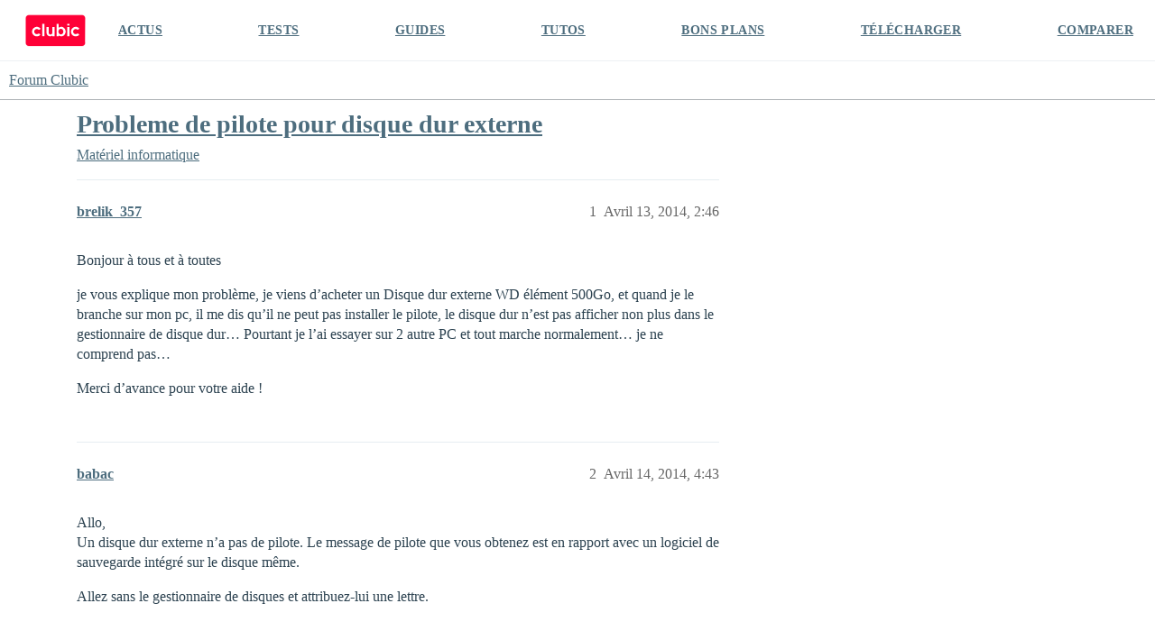

--- FILE ---
content_type: text/html; charset=utf-8
request_url: https://forum.clubic.com/t/probleme-de-pilote-pour-disque-dur-externe/353666
body_size: 7549
content:
<!DOCTYPE html>
<html lang="fr">
  <head>
    <meta charset="utf-8">
    <title>Probleme de pilote pour disque dur externe - Matériel informatique - Forum Clubic</title>
    <meta name="description" content="Bonjour à tous et à toutes 
je vous explique mon problème, je viens d’acheter un Disque dur externe WD élément 500Go, et quand je le branche sur mon pc, il me dis qu’il ne peut pas installer le pilote, le disque dur n’es&amp;hellip;">
    <meta name="generator" content="Discourse 3.4.0.beta3-dev - https://github.com/discourse/discourse version fd5ef6896d16385eeadefae1d7558cd3a2cb2a4e">
<link rel="icon" type="image/png" href="https://clubic-discourse.s3.dualstack.eu-west-3.amazonaws.com/optimized/3X/d/0/d087801429a0e14067f0eaed5fba40697cfd6981_2_32x32.png">
<link rel="apple-touch-icon" type="image/png" href="https://clubic-discourse.s3.dualstack.eu-west-3.amazonaws.com/optimized/3X/d/0/d087801429a0e14067f0eaed5fba40697cfd6981_2_180x180.png">
<meta name="theme-color" media="all" content="#FFFFFF">

<meta name="viewport" content="width=device-width, initial-scale=1.0, minimum-scale=1.0, user-scalable=yes, viewport-fit=cover">
<link rel="canonical" href="https://forum.clubic.com/t/probleme-de-pilote-pour-disque-dur-externe/353666" />

<link rel="search" type="application/opensearchdescription+xml" href="https://forum.clubic.com/opensearch.xml" title="Forum Clubic Search">

    <link href="/stylesheets/color_definitions_clubic_1_2_fea581a9d8017ca01fc4ba609afde0e88801757d.css?__ws=forum.clubic.com" media="all" rel="stylesheet" class="light-scheme"/>

  <link href="/stylesheets/desktop_cd3df497ba80709f1a650b6c91f180086ca0b6c7.css?__ws=forum.clubic.com" media="all" rel="stylesheet" data-target="desktop"  />



  <link href="/stylesheets/checklist_cd3df497ba80709f1a650b6c91f180086ca0b6c7.css?__ws=forum.clubic.com" media="all" rel="stylesheet" data-target="checklist"  />
  <link href="/stylesheets/discourse-data-explorer_cd3df497ba80709f1a650b6c91f180086ca0b6c7.css?__ws=forum.clubic.com" media="all" rel="stylesheet" data-target="discourse-data-explorer"  />
  <link href="/stylesheets/discourse-details_cd3df497ba80709f1a650b6c91f180086ca0b6c7.css?__ws=forum.clubic.com" media="all" rel="stylesheet" data-target="discourse-details"  />
  <link href="/stylesheets/discourse-lazy-videos_cd3df497ba80709f1a650b6c91f180086ca0b6c7.css?__ws=forum.clubic.com" media="all" rel="stylesheet" data-target="discourse-lazy-videos"  />
  <link href="/stylesheets/discourse-local-dates_cd3df497ba80709f1a650b6c91f180086ca0b6c7.css?__ws=forum.clubic.com" media="all" rel="stylesheet" data-target="discourse-local-dates"  />
  <link href="/stylesheets/discourse-narrative-bot_cd3df497ba80709f1a650b6c91f180086ca0b6c7.css?__ws=forum.clubic.com" media="all" rel="stylesheet" data-target="discourse-narrative-bot"  />
  <link href="/stylesheets/discourse-presence_cd3df497ba80709f1a650b6c91f180086ca0b6c7.css?__ws=forum.clubic.com" media="all" rel="stylesheet" data-target="discourse-presence"  />
  <link href="/stylesheets/docker_manager_cd3df497ba80709f1a650b6c91f180086ca0b6c7.css?__ws=forum.clubic.com" media="all" rel="stylesheet" data-target="docker_manager"  />
  <link href="/stylesheets/footnote_cd3df497ba80709f1a650b6c91f180086ca0b6c7.css?__ws=forum.clubic.com" media="all" rel="stylesheet" data-target="footnote"  />
  <link href="/stylesheets/poll_cd3df497ba80709f1a650b6c91f180086ca0b6c7.css?__ws=forum.clubic.com" media="all" rel="stylesheet" data-target="poll"  />
  <link href="/stylesheets/spoiler-alert_cd3df497ba80709f1a650b6c91f180086ca0b6c7.css?__ws=forum.clubic.com" media="all" rel="stylesheet" data-target="spoiler-alert"  />
  <link href="/stylesheets/poll_desktop_cd3df497ba80709f1a650b6c91f180086ca0b6c7.css?__ws=forum.clubic.com" media="all" rel="stylesheet" data-target="poll_desktop"  />

  <link href="/stylesheets/desktop_theme_4_33de20473bba072e459c9ea0fdf1cd44bfddb385.css?__ws=forum.clubic.com" media="all" rel="stylesheet" data-target="desktop_theme" data-theme-id="4" data-theme-name="custom header links"/>
<link href="/stylesheets/desktop_theme_2_3aa9c479d91e594f5fbc19d4e942db17d0cf5634.css?__ws=forum.clubic.com" media="all" rel="stylesheet" data-target="desktop_theme" data-theme-id="2" data-theme-name="default"/>

    
    <meta id="data-ga-universal-analytics" data-tracking-code="G-Q10J6CP7F9" data-json="{&quot;cookieDomain&quot;:&quot;clubic.com&quot;}" data-auto-link-domains="">

  <script async src="https://www.googletagmanager.com/gtag/js?id=G-Q10J6CP7F9" nonce="XMg2NpSubNQZJ6JBnzCDWUe4K"></script>
  <script defer src="/assets/google-universal-analytics-v4-e154af4adb3c483a3aba7f9a7229b8881cdc5cf369290923d965a2ad30163ae8.js" data-discourse-entrypoint="google-universal-analytics-v4" nonce="XMg2NpSubNQZJ6JBnzCDWUe4K"></script>


        <link rel="alternate nofollow" type="application/rss+xml" title="Flux RSS de « Probleme de pilote pour disque dur externe »" href="https://forum.clubic.com/t/probleme-de-pilote-pour-disque-dur-externe/353666.rss" />
    <meta property="og:site_name" content="Forum Clubic" />
<meta property="og:type" content="website" />
<meta name="twitter:card" content="summary_large_image" />
<meta name="twitter:image" content="https://clubic-discourse.s3.dualstack.eu-west-3.amazonaws.com/original/3X/d/3/d305afefb92d9f0fdda6881b9cfa3e41c9036cd6.png" />
<meta property="og:image" content="https://clubic-discourse.s3.dualstack.eu-west-3.amazonaws.com/original/3X/d/3/d305afefb92d9f0fdda6881b9cfa3e41c9036cd6.png" />
<meta property="og:url" content="https://forum.clubic.com/t/probleme-de-pilote-pour-disque-dur-externe/353666" />
<meta name="twitter:url" content="https://forum.clubic.com/t/probleme-de-pilote-pour-disque-dur-externe/353666" />
<meta property="og:title" content="Probleme de pilote pour disque dur externe" />
<meta name="twitter:title" content="Probleme de pilote pour disque dur externe" />
<meta property="og:description" content="Bonjour à tous et à toutes  je vous explique mon problème, je viens d’acheter un Disque dur externe WD élément 500Go, et quand je le branche sur mon pc, il me dis qu’il ne peut pas installer le pilote, le disque dur n’est pas afficher non plus dans le gestionnaire de disque dur… Pourtant je l’ai essayer sur 2 autre PC et tout marche normalement… je ne comprend pas…  Merci d’avance pour votre aide !" />
<meta name="twitter:description" content="Bonjour à tous et à toutes  je vous explique mon problème, je viens d’acheter un Disque dur externe WD élément 500Go, et quand je le branche sur mon pc, il me dis qu’il ne peut pas installer le pilote, le disque dur n’est pas afficher non plus dans le gestionnaire de disque dur… Pourtant je l’ai essayer sur 2 autre PC et tout marche normalement… je ne comprend pas…  Merci d’avance pour votre aide !" />
<meta property="og:article:section" content="Matériel informatique" />
<meta property="og:article:section:color" content="25AAE2" />
<meta property="article:published_time" content="2014-04-13T14:46:51+00:00" />
<meta property="og:ignore_canonical" content="true" />


    
  </head>
  <body class="crawler ">
    <div class="HeaderClubic">
    <div class="LogoClubic"><a href="https://www.clubic.com" data-auto-route="true"><svg fill-rule="evenodd" stroke-miterlimit="10" clip-rule="evenodd" viewBox="0 0 1643 876">
                <path fill="#ff0037" fill-rule="nonzero" stroke="#ff0037" stroke-width="4.17" d="M1539.78 854.271H101.05c-44.063 0-80.113-36.05-80.113-80.121V101.062c0-44.071 36.054-80.125 80.125-80.125h1440.06c44.062 0 80.116 36.059 80.116 80.125 0 0-1.054 479.313-1.333 673.225-.067 44.204-35.921 79.984-80.125 79.984z"></path>
                <path fill="#fff" fill-rule="nonzero" d="M734.973 496.486c0 33.288-29.458 47.963-47.962 47.963-22.367 0-47.958-16.983-47.958-47.963V338.999h-59.459s.446 99.296.446 157.487c0 55.992 46.271 95.963 95.921 95.963 35.792 0 59.012-20.308 59.012-20.308v16.112h59.459V338.999h-59.459v157.487zm-417.592 36.507c-40.921 0-73.567-35.437-68.925-77.295 3.437-31.021 27.996-56.409 58.904-60.734 19.221-2.691 37.2 2.504 51.167 12.817 10.804 7.975 27.704 8.087 38.083-.429l24.504-20.117c-24.579-33.321-64.821-54.375-109.858-52.292-64.738 3-117.925 54.896-122.383 119.546-5.188 75.284 54.337 137.963 128.508 137.963 38.375 0 72.829-16.792 96.429-43.417l-19.15-22.012c-9.871-11.342-26.617-13.721-39.171-5.442-10.933 7.212-24.029 11.412-38.108 11.412"></path>
                <path fill="#fff" d="M1136.38 253.917h59.458v44.875h-59.458zm0 85.079h59.458v249.258h-59.458z"></path>
                <path fill="#fff" fill-rule="nonzero" d="M1366.61 532.993c-39.55 0-71.367-33.095-69.271-73.1 1.796-34.233 29.275-62.604 63.437-65.395 16.296-1.334 31.53 2.975 43.967 11.179 12.896 8.508 30 6.55 40.142-5.104l18.808-21.621c-24.567-28.146-61.171-45.513-101.787-44.063-65.3 2.325-119.309 54.417-123.805 119.6-5.191 75.279 54.338 137.963 128.509 137.963 38.733 0 73.466-17.1 97.083-44.154l-18.817-21.63c-10.025-11.516-27.054-13.845-39.745-5.354-11.017 7.379-24.267 11.679-38.521 11.679m-399.579 6.702c-36.671 0-66.404-34.058-66.404-76.071 0-42.012 29.733-76.071 66.404-76.071 36.675 0 66.404 34.059 66.404 76.071 0 42.013-29.729 76.071-66.404 76.071m10.125-204.892c-25.358 0-48.833 8.842-68.017 23.871V253.92h-59.458v334.333h59.458v-19.675c19.184 15.03 42.659 23.871 68.017 23.871 64.771 0 117.275-57.679 117.275-128.825 0-71.146-52.504-128.821-117.275-128.821"></path>
                <path fill="#fff" d="M464.203 253.917h59.458v334.337h-59.458z"></path>
                </svg></a></div>
    <div class="NavClubic">
        <ul>
            <li><a href="https://www.clubic.com/actualites-informatique/">ACTUS</a></li>
            <li><a href="https://www.clubic.com/test-produit/">TESTS</a></li>
            <li><a href="https://www.clubic.com/guide-achat/">GUIDES</a></li>
            <li><a href="https://www.clubic.com/tutoriel/">TUTOS</a></li>
            <li><a href="https://www.clubic.com/bons-plans/">BONS PLANS</a></li>
            <li><a href="https://www.clubic.com/telecharger/">TÉLÉCHARGER</a></li>
            <li><a href="https://www.clubic.com/comparer/">COMPARER</a></li>
        </ul>
    </div>
</div>
    <header>
  <a href="/">
    Forum Clubic
  </a>
</header>

    <div id="main-outlet" class="wrap" role="main">
        <div id="topic-title">
    <h1>
      <a href="/t/probleme-de-pilote-pour-disque-dur-externe/353666">Probleme de pilote pour disque dur externe</a>
    </h1>

      <div class="topic-category" itemscope itemtype="http://schema.org/BreadcrumbList">
          <span itemprop="itemListElement" itemscope itemtype="http://schema.org/ListItem">
            <a href="/c/hardware-general/6" class="badge-wrapper bullet" itemprop="item">
              <span class='badge-category-bg' style='background-color: #25AAE2'></span>
              <span class='badge-category clear-badge'>
                <span class='category-name' itemprop='name'>Matériel informatique</span>
              </span>
            </a>
            <meta itemprop="position" content="1" />
          </span>
      </div>

  </div>

  

    <div itemscope itemtype='http://schema.org/DiscussionForumPosting'>
      <meta itemprop='headline' content='Probleme de pilote pour disque dur externe'>
      <link itemprop='url' href='https://forum.clubic.com/t/probleme-de-pilote-pour-disque-dur-externe/353666'>
      <meta itemprop='datePublished' content='2014-04-13T14:46:51Z'>
        <meta itemprop='articleSection' content='Matériel informatique'>
      <meta itemprop='keywords' content=''>
      <div itemprop='publisher' itemscope itemtype="http://schema.org/Organization">
        <meta itemprop='name' content='Clubic SAS'>
      </div>


          <div id='post_1'  class='topic-body crawler-post'>
            <div class='crawler-post-meta'>
              <span class="creator" itemprop="author" itemscope itemtype="http://schema.org/Person">
                <a itemprop="url" href='https://forum.clubic.com/u/brelik_357'><span itemprop='name'>brelik_357</span></a>
                
              </span>

                <link itemprop="mainEntityOfPage" href="https://forum.clubic.com/t/probleme-de-pilote-pour-disque-dur-externe/353666">


              <span class="crawler-post-infos">
                  <time  datetime='2014-04-13T14:46:51Z' class='post-time'>
                    Avril 13, 2014,  2:46 
                  </time>
                  <meta itemprop='dateModified' content='2014-04-13T14:46:51Z'>
              <span itemprop='position'>1</span>
              </span>
            </div>
            <div class='post' itemprop='text'>
              <p>Bonjour à tous et à toutes</p>
<p>je vous explique mon problème, je viens d’acheter un Disque dur externe WD élément 500Go, et quand je le branche sur mon pc, il me dis qu’il ne peut pas installer le pilote, le disque dur n’est pas afficher non plus dans le gestionnaire de disque dur… Pourtant je l’ai essayer sur 2 autre PC et tout marche normalement… je ne comprend pas…</p>
<p>Merci d’avance pour votre aide !</p>
            </div>

            <div itemprop="interactionStatistic" itemscope itemtype="http://schema.org/InteractionCounter">
              <meta itemprop="interactionType" content="http://schema.org/LikeAction"/>
              <meta itemprop="userInteractionCount" content="0" />
              <span class='post-likes'></span>
            </div>

          </div>
          <div id='post_2' itemprop='comment' itemscope itemtype='http://schema.org/Comment' class='topic-body crawler-post'>
            <div class='crawler-post-meta'>
              <span class="creator" itemprop="author" itemscope itemtype="http://schema.org/Person">
                <a itemprop="url" href='https://forum.clubic.com/u/babac'><span itemprop='name'>babac</span></a>
                
              </span>



              <span class="crawler-post-infos">
                  <time itemprop='datePublished' datetime='2014-04-14T04:43:01Z' class='post-time'>
                    Avril 14, 2014,  4:43 
                  </time>
                  <meta itemprop='dateModified' content='2014-04-14T04:43:01Z'>
              <span itemprop='position'>2</span>
              </span>
            </div>
            <div class='post' itemprop='text'>
              <p>Allo,<br>
Un disque dur externe n’a pas de pilote. Le message de pilote que vous obtenez est en rapport avec un logiciel de sauvegarde intégré sur le disque même.</p>
<p>Allez sans le gestionnaire de disques et attribuez-lui une lettre.</p>
            </div>

            <div itemprop="interactionStatistic" itemscope itemtype="http://schema.org/InteractionCounter">
              <meta itemprop="interactionType" content="http://schema.org/LikeAction"/>
              <meta itemprop="userInteractionCount" content="0" />
              <span class='post-likes'></span>
            </div>

          </div>
          <div id='post_3' itemprop='comment' itemscope itemtype='http://schema.org/Comment' class='topic-body crawler-post'>
            <div class='crawler-post-meta'>
              <span class="creator" itemprop="author" itemscope itemtype="http://schema.org/Person">
                <a itemprop="url" href='https://forum.clubic.com/u/brelik_357'><span itemprop='name'>brelik_357</span></a>
                
              </span>



              <span class="crawler-post-infos">
                  <time itemprop='datePublished' datetime='2014-04-14T10:37:21Z' class='post-time'>
                    Avril 14, 2014, 10:37 
                  </time>
                  <meta itemprop='dateModified' content='2014-04-14T10:37:21Z'>
              <span itemprop='position'>3</span>
              </span>
            </div>
            <div class='post' itemprop='text'>
              <aside class="quote no-group" data-username="babac">
<div class="title">
<div class="quote-controls"></div>
<img loading="lazy" alt="" width="24" height="24" src="https://forum.clubic.com/letter_avatar_proxy/v2/letter/b/e47774/48.png" class="avatar"> babac:</div>
<blockquote>
<p>Allez sans le gestionnaire de disques et attribuez-lui une lettre.</p>
</blockquote>
</aside>
<p>Désolé je n’ai pas compris, comment ça lui attribuer une lettre?</p>
            </div>

            <div itemprop="interactionStatistic" itemscope itemtype="http://schema.org/InteractionCounter">
              <meta itemprop="interactionType" content="http://schema.org/LikeAction"/>
              <meta itemprop="userInteractionCount" content="0" />
              <span class='post-likes'></span>
            </div>

          </div>
          <div id='post_4' itemprop='comment' itemscope itemtype='http://schema.org/Comment' class='topic-body crawler-post'>
            <div class='crawler-post-meta'>
              <span class="creator" itemprop="author" itemscope itemtype="http://schema.org/Person">
                <a itemprop="url" href='https://forum.clubic.com/u/grandEST'><span itemprop='name'>grandEST</span></a>
                
              </span>



              <span class="crawler-post-infos">
                  <time itemprop='datePublished' datetime='2014-04-14T14:07:14Z' class='post-time'>
                    Avril 14, 2014,  2:07 
                  </time>
                  <meta itemprop='dateModified' content='2014-04-14T14:07:14Z'>
              <span itemprop='position'>4</span>
              </span>
            </div>
            <div class='post' itemprop='text'>
              <aside class="quote no-group" data-username="babac">
<div class="title">
<div class="quote-controls"></div>
<img loading="lazy" alt="" width="24" height="24" src="https://forum.clubic.com/letter_avatar_proxy/v2/letter/b/e47774/48.png" class="avatar"> babac:</div>
<blockquote>
<p>Allo,<br>
Un disque dur externe n’a pas de pilote. Le message de pilote que vous obtenez est en rapport avec un logiciel de sauvegarde intégré sur le disque même.</p>
<p>Allez sans le gestionnaire de disques et attribuez-lui une lettre.</p>
</blockquote>
</aside>
<p>si celui de l’usb …</p>
            </div>

            <div itemprop="interactionStatistic" itemscope itemtype="http://schema.org/InteractionCounter">
              <meta itemprop="interactionType" content="http://schema.org/LikeAction"/>
              <meta itemprop="userInteractionCount" content="0" />
              <span class='post-likes'></span>
            </div>

          </div>
          <div id='post_5' itemprop='comment' itemscope itemtype='http://schema.org/Comment' class='topic-body crawler-post'>
            <div class='crawler-post-meta'>
              <span class="creator" itemprop="author" itemscope itemtype="http://schema.org/Person">
                <a itemprop="url" href='https://forum.clubic.com/u/brelik_357'><span itemprop='name'>brelik_357</span></a>
                
              </span>



              <span class="crawler-post-infos">
                  <time itemprop='datePublished' datetime='2014-04-14T14:42:14Z' class='post-time'>
                    Avril 14, 2014,  2:42 
                  </time>
                  <meta itemprop='dateModified' content='2014-04-14T14:42:14Z'>
              <span itemprop='position'>5</span>
              </span>
            </div>
            <div class='post' itemprop='text'>
              <p>Oui, je pense que c’est le pilote du port usb car ils me disent: " Le pilote de peripherique n’a pas pu être installé "<br>
Mais comment faire?</p>
            </div>

            <div itemprop="interactionStatistic" itemscope itemtype="http://schema.org/InteractionCounter">
              <meta itemprop="interactionType" content="http://schema.org/LikeAction"/>
              <meta itemprop="userInteractionCount" content="0" />
              <span class='post-likes'></span>
            </div>

          </div>
          <div id='post_6' itemprop='comment' itemscope itemtype='http://schema.org/Comment' class='topic-body crawler-post'>
            <div class='crawler-post-meta'>
              <span class="creator" itemprop="author" itemscope itemtype="http://schema.org/Person">
                <a itemprop="url" href='https://forum.clubic.com/u/grandEST'><span itemprop='name'>grandEST</span></a>
                
              </span>



              <span class="crawler-post-infos">
                  <time itemprop='datePublished' datetime='2014-04-14T14:57:36Z' class='post-time'>
                    Avril 14, 2014,  2:57 
                  </time>
                  <meta itemprop='dateModified' content='2014-04-14T14:57:36Z'>
              <span itemprop='position'>6</span>
              </span>
            </div>
            <div class='post' itemprop='text'>
              <aside class="quote no-group" data-username="brelik_357">
<div class="title">
<div class="quote-controls"></div>
<img loading="lazy" alt="" width="24" height="24" src="https://forum.clubic.com/letter_avatar_proxy/v2/letter/b/8c91f0/48.png" class="avatar"> brelik_357:</div>
<blockquote>
<p>Oui, je pense que c’est le pilote du port usb car ils me disent: " Le pilote de peripherique n’a pas pu être installé "<br>
Mais comment faire?</p>
</blockquote>
</aside>
<p>site fabricant carte mere</p>
<p>et tu installe … il se peut qu’il y au 2 fabricants : style intel + autre comme souvent</p>
            </div>

            <div itemprop="interactionStatistic" itemscope itemtype="http://schema.org/InteractionCounter">
              <meta itemprop="interactionType" content="http://schema.org/LikeAction"/>
              <meta itemprop="userInteractionCount" content="0" />
              <span class='post-likes'></span>
            </div>

          </div>
          <div id='post_7' itemprop='comment' itemscope itemtype='http://schema.org/Comment' class='topic-body crawler-post'>
            <div class='crawler-post-meta'>
              <span class="creator" itemprop="author" itemscope itemtype="http://schema.org/Person">
                <a itemprop="url" href='https://forum.clubic.com/u/brelik_357'><span itemprop='name'>brelik_357</span></a>
                
              </span>



              <span class="crawler-post-infos">
                  <time itemprop='datePublished' datetime='2014-04-14T15:21:15Z' class='post-time'>
                    Avril 14, 2014,  3:21 
                  </time>
                  <meta itemprop='dateModified' content='2014-04-14T15:21:15Z'>
              <span itemprop='position'>7</span>
              </span>
            </div>
            <div class='post' itemprop='text'>
              <p>Merci de ta réponse.<br>
Ce midi j’ai fais une recherche pilotes à mettre à jour sur Touslesdrivers et effectivement ils m’ont proposé 5 pilotes différents pour ma carte mere.<br>
Mais le quel choisir?</p>
            </div>

            <div itemprop="interactionStatistic" itemscope itemtype="http://schema.org/InteractionCounter">
              <meta itemprop="interactionType" content="http://schema.org/LikeAction"/>
              <meta itemprop="userInteractionCount" content="0" />
              <span class='post-likes'></span>
            </div>

          </div>
          <div id='post_8' itemprop='comment' itemscope itemtype='http://schema.org/Comment' class='topic-body crawler-post'>
            <div class='crawler-post-meta'>
              <span class="creator" itemprop="author" itemscope itemtype="http://schema.org/Person">
                <a itemprop="url" href='https://forum.clubic.com/u/grandEST'><span itemprop='name'>grandEST</span></a>
                
              </span>



              <span class="crawler-post-infos">
                  <time itemprop='datePublished' datetime='2014-04-14T15:40:36Z' class='post-time'>
                    Avril 14, 2014,  3:40 
                  </time>
                  <meta itemprop='dateModified' content='2014-04-14T15:40:36Z'>
              <span itemprop='position'>8</span>
              </span>
            </div>
            <div class='post' itemprop='text'>
              <p>plus recent</p>
<p>va plutôt chez fabricant cm</p>
            </div>

            <div itemprop="interactionStatistic" itemscope itemtype="http://schema.org/InteractionCounter">
              <meta itemprop="interactionType" content="http://schema.org/LikeAction"/>
              <meta itemprop="userInteractionCount" content="0" />
              <span class='post-likes'></span>
            </div>

          </div>
          <div id='post_9' itemprop='comment' itemscope itemtype='http://schema.org/Comment' class='topic-body crawler-post'>
            <div class='crawler-post-meta'>
              <span class="creator" itemprop="author" itemscope itemtype="http://schema.org/Person">
                <a itemprop="url" href='https://forum.clubic.com/u/brelik_357'><span itemprop='name'>brelik_357</span></a>
                
              </span>



              <span class="crawler-post-infos">
                  <time itemprop='datePublished' datetime='2014-04-14T15:47:20Z' class='post-time'>
                    Avril 14, 2014,  3:47 
                  </time>
                  <meta itemprop='dateModified' content='2014-04-14T15:47:20Z'>
              <span itemprop='position'>9</span>
              </span>
            </div>
            <div class='post' itemprop='text'>
              <p>D’accord, dernière petite question…<br>
Quand je telechargerais le pilote, y’a t’il un endroit spécifique ou mettre le dossier ou je le telecharge juste et c’est bon? (Oui je suis vraiment novice en informatique lol)</p>
            </div>

            <div itemprop="interactionStatistic" itemscope itemtype="http://schema.org/InteractionCounter">
              <meta itemprop="interactionType" content="http://schema.org/LikeAction"/>
              <meta itemprop="userInteractionCount" content="0" />
              <span class='post-likes'></span>
            </div>

          </div>
          <div id='post_10' itemprop='comment' itemscope itemtype='http://schema.org/Comment' class='topic-body crawler-post'>
            <div class='crawler-post-meta'>
              <span class="creator" itemprop="author" itemscope itemtype="http://schema.org/Person">
                <a itemprop="url" href='https://forum.clubic.com/u/grandEST'><span itemprop='name'>grandEST</span></a>
                
              </span>



              <span class="crawler-post-infos">
                  <time itemprop='datePublished' datetime='2014-04-14T18:37:42Z' class='post-time'>
                    Avril 14, 2014,  6:37 
                  </time>
                  <meta itemprop='dateModified' content='2014-04-14T18:37:42Z'>
              <span itemprop='position'>10</span>
              </span>
            </div>
            <div class='post' itemprop='text'>
              <p>ben tu telecharge  et apres tu clic sur le fichier en general</p>
<p>c’est quoi ton ordi / carte mere ?</p>
            </div>

            <div itemprop="interactionStatistic" itemscope itemtype="http://schema.org/InteractionCounter">
              <meta itemprop="interactionType" content="http://schema.org/LikeAction"/>
              <meta itemprop="userInteractionCount" content="0" />
              <span class='post-likes'></span>
            </div>

          </div>
          <div id='post_11' itemprop='comment' itemscope itemtype='http://schema.org/Comment' class='topic-body crawler-post'>
            <div class='crawler-post-meta'>
              <span class="creator" itemprop="author" itemscope itemtype="http://schema.org/Person">
                <a itemprop="url" href='https://forum.clubic.com/u/babac'><span itemprop='name'>babac</span></a>
                
              </span>



              <span class="crawler-post-infos">
                  <time itemprop='datePublished' datetime='2014-04-14T19:31:07Z' class='post-time'>
                    Avril 14, 2014,  7:31 
                  </time>
                  <meta itemprop='dateModified' content='2014-04-14T19:31:07Z'>
              <span itemprop='position'>11</span>
              </span>
            </div>
            <div class='post' itemprop='text'>
              <aside class="quote no-group" data-username="brelik_357">
<div class="title">
<div class="quote-controls"></div>
<img loading="lazy" alt="" width="24" height="24" src="https://forum.clubic.com/letter_avatar_proxy/v2/letter/b/8c91f0/48.png" class="avatar"> brelik_357:</div>
<blockquote>
<aside class="quote no-group" data-username="babac">
<div class="title">
<div class="quote-controls"></div>
<img loading="lazy" alt="" width="24" height="24" src="https://forum.clubic.com/letter_avatar_proxy/v2/letter/b/e47774/48.png" class="avatar"> babac:</div>
<blockquote>
<p>Allez sans le gestionnaire de disques et attribuez-lui une lettre.</p>
</blockquote>
</aside>
<p>Désolé je n’ai pas compris, comment ça lui attribuer une lettre?</p>
</blockquote>
</aside>
<p>Allo,<br>
Vous dites que le disque n’est pas reconnu .Parlez-vous du poste de travail ou du gestionnaire de disques ou les deux ou vous ne le savez pas???</p>
            </div>

            <div itemprop="interactionStatistic" itemscope itemtype="http://schema.org/InteractionCounter">
              <meta itemprop="interactionType" content="http://schema.org/LikeAction"/>
              <meta itemprop="userInteractionCount" content="0" />
              <span class='post-likes'></span>
            </div>

          </div>
          <div id='post_12' itemprop='comment' itemscope itemtype='http://schema.org/Comment' class='topic-body crawler-post'>
            <div class='crawler-post-meta'>
              <span class="creator" itemprop="author" itemscope itemtype="http://schema.org/Person">
                <a itemprop="url" href='https://forum.clubic.com/u/brelik_357'><span itemprop='name'>brelik_357</span></a>
                
              </span>



              <span class="crawler-post-infos">
                  <time itemprop='datePublished' datetime='2014-04-14T21:11:28Z' class='post-time'>
                    Avril 14, 2014,  9:11 
                  </time>
                  <meta itemprop='dateModified' content='2014-04-14T21:11:28Z'>
              <span itemprop='position'>12</span>
              </span>
            </div>
            <div class='post' itemprop='text'>
              <aside class="quote no-group" data-username="grandEST">
<div class="title">
<div class="quote-controls"></div>
<img loading="lazy" alt="" width="24" height="24" src="https://forum.clubic.com/letter_avatar_proxy/v2/letter/g/ea666f/48.png" class="avatar"> grandEST:</div>
<blockquote>
<p>ben tu telecharge  et apres tu clic sur le fichier en general</p>
<p>c’est quoi ton ordi / carte mere ?</p>
</blockquote>
</aside>
<p>Acer JE70_CP V1.26<br>
Numéro de série (carte mère): LXR96020351090E0C32000<br>
SKU Number: Acer<br>
Version du bios: V1.26<br>
Date: 28/04/2011</p>
<aside class="quote no-group" data-username="babac">
<div class="title">
<div class="quote-controls"></div>
<img loading="lazy" alt="" width="24" height="24" src="https://forum.clubic.com/letter_avatar_proxy/v2/letter/b/e47774/48.png" class="avatar"> babac:</div>
<blockquote>
<aside class="quote no-group" data-username="brelik_357">
<div class="title">
<div class="quote-controls"></div>
<img loading="lazy" alt="" width="24" height="24" src="https://forum.clubic.com/letter_avatar_proxy/v2/letter/b/8c91f0/48.png" class="avatar"> brelik_357:</div>
<blockquote>
<aside class="quote no-group" data-username="babac">
<div class="title">
<div class="quote-controls"></div>
<img loading="lazy" alt="" width="24" height="24" src="https://forum.clubic.com/letter_avatar_proxy/v2/letter/b/e47774/48.png" class="avatar"> babac:</div>
<blockquote>
<p>Allez sans le gestionnaire de disques et attribuez-lui une lettre.</p>
</blockquote>
</aside>
<p>Désolé je n’ai pas compris, comment ça lui attribuer une lettre?</p>
</blockquote>
</aside>
<p>Allo,<br>
Vous dites que le disque n’est pas reconnu .Parlez-vous du poste de travail ou du gestionnaire de disques ou les deux ou vous ne le savez pas???</p>
</blockquote>
</aside>
<p>les deux</p>
            </div>

            <div itemprop="interactionStatistic" itemscope itemtype="http://schema.org/InteractionCounter">
              <meta itemprop="interactionType" content="http://schema.org/LikeAction"/>
              <meta itemprop="userInteractionCount" content="0" />
              <span class='post-likes'></span>
            </div>

          </div>
          <div id='post_13' itemprop='comment' itemscope itemtype='http://schema.org/Comment' class='topic-body crawler-post'>
            <div class='crawler-post-meta'>
              <span class="creator" itemprop="author" itemscope itemtype="http://schema.org/Person">
                <a itemprop="url" href='https://forum.clubic.com/u/brelik_357'><span itemprop='name'>brelik_357</span></a>
                
              </span>



              <span class="crawler-post-infos">
                  <time itemprop='datePublished' datetime='2014-04-15T16:05:37Z' class='post-time'>
                    Avril 15, 2014,  4:05 
                  </time>
                  <meta itemprop='dateModified' content='2014-04-15T16:05:37Z'>
              <span itemprop='position'>13</span>
              </span>
            </div>
            <div class='post' itemprop='text'>
              <p>J’ai d’abord installé le pilote du site Acer, mais ma version initiale etait plus recente donc je suis aller sur le sit <a href="http://Ma-Config.com" rel="noopener nofollow ugc">Ma-Config.com</a>, j’ai telecharger le pilote le plus récent qu’ils m’ont proposé, vers la fin de l’installation un message d’erreur est survenu. J’en ai donc telechargé un autre, l’installation c’est bien déroulé mais ça ne marche toujours pas… ( quand j’ai éteint mon pc il a fait une mise a jour, quand je l’ai rallumé une configuration c’est lancé (en %) mais a échoué, puis le pc c’est redémarrer et m’a amené a mon bureau. Resultat: ça ne marche toujours pas…</p>
            </div>

            <div itemprop="interactionStatistic" itemscope itemtype="http://schema.org/InteractionCounter">
              <meta itemprop="interactionType" content="http://schema.org/LikeAction"/>
              <meta itemprop="userInteractionCount" content="0" />
              <span class='post-likes'></span>
            </div>

          </div>
          <div id='post_14' itemprop='comment' itemscope itemtype='http://schema.org/Comment' class='topic-body crawler-post'>
            <div class='crawler-post-meta'>
              <span class="creator" itemprop="author" itemscope itemtype="http://schema.org/Person">
                <a itemprop="url" href='https://forum.clubic.com/u/plportais'><span itemprop='name'>plportais</span></a>
                
              </span>


                <link itemprop="image" href="//clubic-discourse.s3.dualstack.eu-west-3.amazonaws.com/original/3X/7/2/72cf7b273dbea7441670631658f07772837a8672.png">

              <span class="crawler-post-infos">
                  <time itemprop='datePublished' datetime='2024-04-05T17:44:24Z' class='post-time'>
                    Avril 5, 2024,  5:44 
                  </time>
                  <meta itemprop='dateModified' content='2024-04-05T17:44:24Z'>
              <span itemprop='position'>14</span>
              </span>
            </div>
            <div class='post' itemprop='text'>
              <p>Bonjour, j’ai le même problème, mais pire encore. Dans le gestionnaire de disque, il n’apparait pas, je le vois quand je fais la manipulation pour éjecter un disque dur, voici deux images pour mieux comprendre.<br>
<div class="lightbox-wrapper"><a class="lightbox" href="//clubic-discourse.s3.dualstack.eu-west-3.amazonaws.com/original/3X/7/2/72cf7b273dbea7441670631658f07772837a8672.png" data-download-href="/uploads/short-url/gnEXnEZ8Lbx60BprpJrpX9lxIhY.png?dl=1" title="Capture d'écran 2024-04-05 193800" rel="noopener nofollow ugc"><img src="//clubic-discourse.s3.dualstack.eu-west-3.amazonaws.com/original/3X/7/2/72cf7b273dbea7441670631658f07772837a8672.png" alt="Capture d'écran 2024-04-05 193800" data-base62-sha1="gnEXnEZ8Lbx60BprpJrpX9lxIhY" width="628" height="500" data-dominant-color="E7E7EA"><div class="meta"><svg class="fa d-icon d-icon-far-image svg-icon" aria-hidden="true"><use href="#far-image"></use></svg><span class="filename">Capture d'écran 2024-04-05 193800</span><span class="informations">748×595 22.1 KB</span><svg class="fa d-icon d-icon-discourse-expand svg-icon" aria-hidden="true"><use href="#discourse-expand"></use></svg></div></a></div></p>
            </div>

            <div itemprop="interactionStatistic" itemscope itemtype="http://schema.org/InteractionCounter">
              <meta itemprop="interactionType" content="http://schema.org/LikeAction"/>
              <meta itemprop="userInteractionCount" content="0" />
              <span class='post-likes'></span>
            </div>

          </div>
          <div id='post_15' itemprop='comment' itemscope itemtype='http://schema.org/Comment' class='topic-body crawler-post'>
            <div class='crawler-post-meta'>
              <span class="creator" itemprop="author" itemscope itemtype="http://schema.org/Person">
                <a itemprop="url" href='https://forum.clubic.com/u/Feunoir'><span itemprop='name'>Feunoir</span></a>
                
              </span>


                <link itemprop="image" href="//clubic-discourse.s3.dualstack.eu-west-3.amazonaws.com/original/3X/8/0/80b016ae4a17ad6450ae66a560994a0c34513f28.png">

              <span class="crawler-post-infos">
                  <time itemprop='datePublished' datetime='2024-04-05T21:19:28Z' class='post-time'>
                    Avril 5, 2024,  9:19 
                  </time>
                  <meta itemprop='dateModified' content='2024-04-05T21:19:28Z'>
              <span itemprop='position'>15</span>
              </span>
            </div>
            <div class='post' itemprop='text'>
              <p>Bonjour<br>
Au dela de 2.2To il y a le type de bios qui rentre en compte</p>
<p>Si tu lances msinfo32 (inclus dans windows, trouvable par recherche), il n’y a pas de souci de ce coté là si tu es en mode bios uefi<br>
<div class="lightbox-wrapper"><a class="lightbox" href="//clubic-discourse.s3.dualstack.eu-west-3.amazonaws.com/original/3X/8/0/80b016ae4a17ad6450ae66a560994a0c34513f28.png" data-download-href="/uploads/short-url/imqnPeC6nbYkzhfWOAzkh0lkcBi.png?dl=1" title="image" rel="noopener nofollow ugc"><img src="//clubic-discourse.s3.dualstack.eu-west-3.amazonaws.com/original/3X/8/0/80b016ae4a17ad6450ae66a560994a0c34513f28.png" alt="image" data-base62-sha1="imqnPeC6nbYkzhfWOAzkh0lkcBi" width="690" height="340" data-dominant-color="E4E5E4"><div class="meta"><svg class="fa d-icon d-icon-far-image svg-icon" aria-hidden="true"><use href="#far-image"></use></svg><span class="filename">image</span><span class="informations">734×362 15.5 KB</span><svg class="fa d-icon d-icon-discourse-expand svg-icon" aria-hidden="true"><use href="#discourse-expand"></use></svg></div></a></div></p>
<p>Mais cette question ne se pose surement pas trop si tu es sur un pc récent (gaffe si pc d’avant 2015, à la grosse louche)</p>
<p>Si ce n’est pas le cas le bios est peut être quand même uefi (mais windows n’a pas été installé en mode uefi)<br>
Semble que le GPT soit necessaire donc surement ce mode uefi, mais je n’ai que des ssd 2To au max</p>
<p>En fait le MBR des vieux bios ne supporte que 2.2to du fait de son codage 32bits (même sur OS 64bits)</p>
<p>Une explication au travers de la présentation d’un outil asus <a href="https://www.clubic.com/disque-dur-memoire/disque-dur/actualite-381782-asus-disk-unlocker-lba-32-bits-plus-de-2-to.html">https://www.clubic.com/disque-dur-memoire/disque-dur/actualite-381782-asus-disk-unlocker-lba-32-bits-plus-de-2-to.html</a></p>
            </div>

            <div itemprop="interactionStatistic" itemscope itemtype="http://schema.org/InteractionCounter">
              <meta itemprop="interactionType" content="http://schema.org/LikeAction"/>
              <meta itemprop="userInteractionCount" content="0" />
              <span class='post-likes'></span>
            </div>

          </div>
    </div>


    




    </div>
    <footer class="container wrap">
  <nav class='crawler-nav'>
    <ul>
      <li itemscope itemtype='http://schema.org/SiteNavigationElement'>
        <span itemprop='name'>
          <a href='/' itemprop="url">Accueil </a>
        </span>
      </li>
      <li itemscope itemtype='http://schema.org/SiteNavigationElement'>
        <span itemprop='name'>
          <a href='/categories' itemprop="url">Catégories </a>
        </span>
      </li>
      <li itemscope itemtype='http://schema.org/SiteNavigationElement'>
        <span itemprop='name'>
          <a href='/guidelines' itemprop="url">Lignes directrices </a>
        </span>
      </li>
        <li itemscope itemtype='http://schema.org/SiteNavigationElement'>
          <span itemprop='name'>
            <a href='/tos' itemprop="url">Conditions générales d&#39;utilisation </a>
          </span>
        </li>
        <li itemscope itemtype='http://schema.org/SiteNavigationElement'>
          <span itemprop='name'>
            <a href='https://www.clubic.com/politique_de_confidentialite/' itemprop="url">Politique de confidentialité </a>
          </span>
        </li>
    </ul>
  </nav>
  <p class='powered-by-link'>Optimisé par <a href="https://www.discourse.org">Discourse</a>, le rendu est meilleur quand JavaScript est activé.</p>
</footer>

    
    
<script defer="" src="/theme-javascripts/0eb031204e51945f37470fcc8908f6f1748986e3.js?__ws=forum.clubic.com" data-theme-id="2" nonce="XMg2NpSubNQZJ6JBnzCDWUe4K"></script>

  </body>
  
</html>
